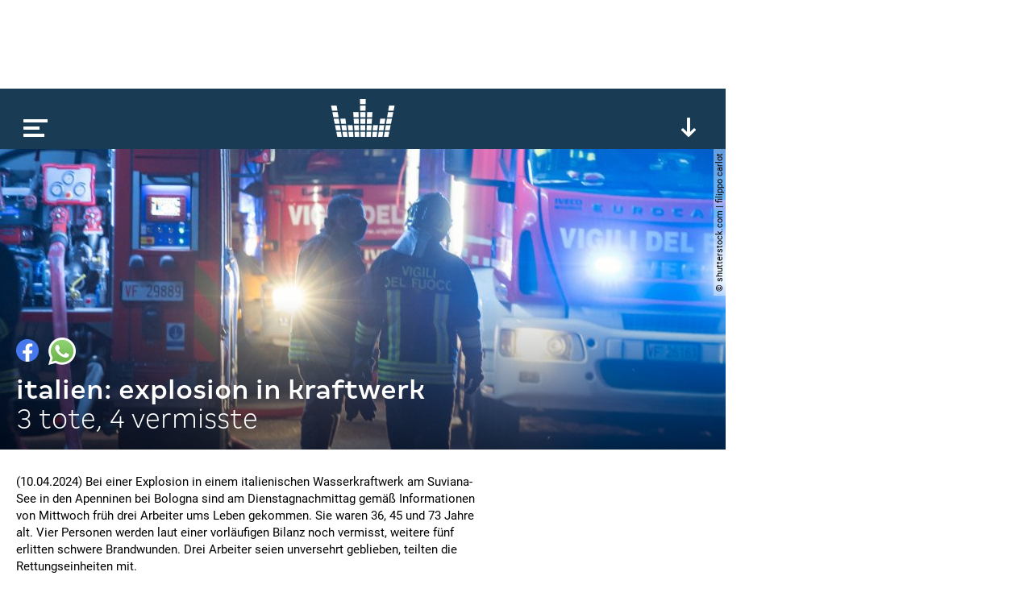

--- FILE ---
content_type: text/html; charset=utf-8
request_url: https://www.google.com/recaptcha/api2/aframe
body_size: 266
content:
<!DOCTYPE HTML><html><head><meta http-equiv="content-type" content="text/html; charset=UTF-8"></head><body><script nonce="vnoJsMsA8qrQuBuxPoDhDQ">/** Anti-fraud and anti-abuse applications only. See google.com/recaptcha */ try{var clients={'sodar':'https://pagead2.googlesyndication.com/pagead/sodar?'};window.addEventListener("message",function(a){try{if(a.source===window.parent){var b=JSON.parse(a.data);var c=clients[b['id']];if(c){var d=document.createElement('img');d.src=c+b['params']+'&rc='+(localStorage.getItem("rc::a")?sessionStorage.getItem("rc::b"):"");window.document.body.appendChild(d);sessionStorage.setItem("rc::e",parseInt(sessionStorage.getItem("rc::e")||0)+1);localStorage.setItem("rc::h",'1769023365086');}}}catch(b){}});window.parent.postMessage("_grecaptcha_ready", "*");}catch(b){}</script></body></html>